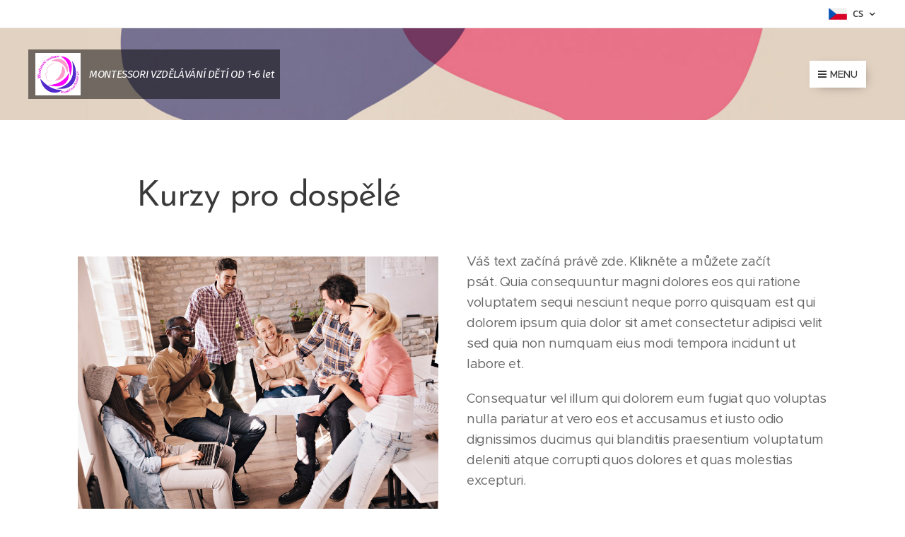

--- FILE ---
content_type: text/css
request_url: https://duyn491kcolsw.cloudfront.net/files/2e/2e2/2e2ii9.css?ph=80b1e3204a
body_size: 123
content:
:root{--ac-color:#5f5974;--ac-color-h:253.33333333333337;--ac-color-s:13.170731707317074%;--ac-color-l:40.19607843137255%;--ac-color-rgb:95,89,116;--ac-acs:96;--ac-acl:20;--ac-acd:-40;--ac-basic:#fff;--ac-basic-rgb:255,255,255;--ac-basic-h:0;--ac-basic-s:0%;--ac-basic-l:100%}